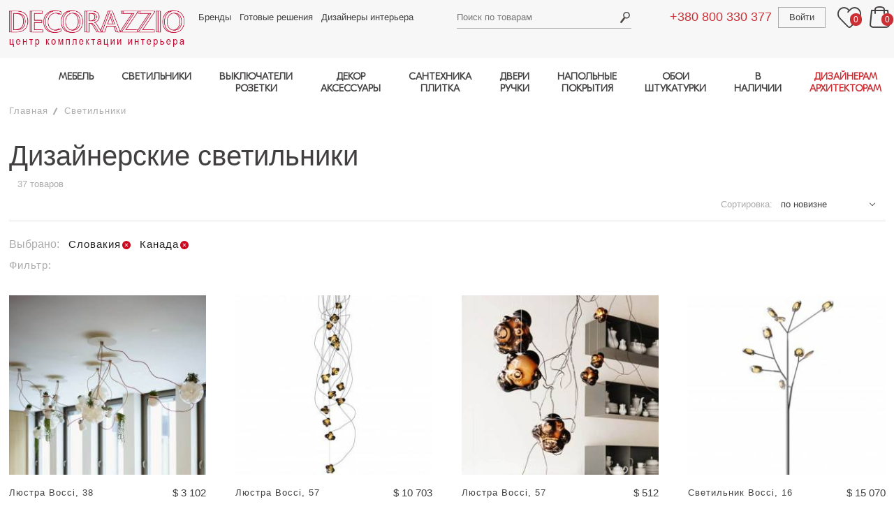

--- FILE ---
content_type: text/html; charset=utf-8
request_url: https://www.decorazzio.com/catalog/Y291bnRyeV9pZD0zNyUyQzc5JnR5cGU9MQ==
body_size: 15532
content:
<!DOCTYPE html>
<html lang="ru">
<head>

	<meta charset="utf-8">
	<meta name="viewport" content="width=device-width, initial-scale=1.0">
	
	<base  href="https://www.decorazzio.com">
	
				<title>Дизайнерские светильники - купить премиальные светильники | DECORAZZIO.com</title>
		<meta property="og:title" content="Дизайнерские светильники - купить премиальные светильники | DECORAZZIO.com">
		<meta name="description" property="og:description" content="Дизайнерские светильники - центр комплектации интерьера Decorazzio - купить премиальные светильники ✔️ Доставка за 14 дней с фабрики ✔️ Цены производителя  ✔️ Шоу-рум в Киеве">


	<meta property="og:type" content="website">

	<meta property="og:url" content="https://www.decorazzio.com/catalog/Y291bnRyeV9pZD0zNyUyQzc5JnR5cGU9MQ==">

	<meta property="og:image" content="https://www.decorazzio.com/img/logo.gif">

	<meta name="robots" content="noindex, nofollow">
	
	<link media="all" rel="stylesheet" type="text/css" href="/css/main.css?version=095">

	<link rel="preload" href="/fonts/ubuntu_cyrillic_font.css" as="style">
	<script src="/js/lazysizes.min.js" async></script>
	
		
		<script>
					</script>
	
	<script>
		document.cookie = "javascript=on";
		url_prefix = '';
	</script>
</head>

<body class="user_part_body ">

	<div id="wrapper" class="page-filters">
		<header id="header">
			<div class="wrap">
				<div class="container">
					<a href="/" class="logo">
						<img width="460" height="138" data-src="/images/logo-deco.png" src="/images/blank.gif" alt="decorazzio" class="lazyload">
											</a>
					<div class="frame">
						<div class="holder">
													<a href="tel:+380800330377" class="tel tablet-show ph-phone1">+380 800 330 377</a>
							<nav class="top-nav">
								<ul>
                                    <li><a href="/brands">Бренды</a></li>
									<li><a href="/projects">Готовые решения</a></li>
									<li><a href="/professionals">Дизайнеры интерьера</a></li>
								</ul>
							</nav>
							<div class="search-box">

									<a href="#" class="search-opener"><span class="icon-search_header"></span></a>
	<form action="/katalog/" method="get" id="search">
		<input type="text" id="searchTerm" name="searchTerm" placeholder="Поиск по товарам" value="">
		<input type="submit" value="Search">
	</form>
								
							</div>
							<div class="user-area">
								<a href="tel:+380800330377" class="tel tablet-hide ph-phone1">+380 800 330 377</a>
								<div class="user-box">
									
	<a href="/auth/signin" class="user-login">Войти</a>
	
								</div>
								<a href="#" class="wishlists">
									<span class="icon-header_favorite"></span>
									<span class="counter header-favorites-counter">0</span>
								</a>
								<div class="basket-box">
									<a href="#" class="basket-opener"><span class="icon-header_bag"></span> <span class="counter header-basket-counter">0</span></a>
									<div id="header-basket-items">
																			</div>
								</div>
							</div>
						</div>
						<a href="#" class="sticky-nav-opener icon-header_burger"></a>
						<div class="navigation">
							<a href="#" class="sticky-nav-opener icon-close_burfger"></a>
							<a href="#" class="link-catalog back"><span class="icon-arrow_bigbtn_red"></span> Назад</a>

							<nav class="menu">
    <a class="link-catalog has-menu" href="#">Каталог</a>
    <ul class="main-menu">
        <li>
            <a class="has-menu" href="/katalog/mebel">МЕБЕЛЬ</a>
            <div class="menu-drop">
                <nav>
                    <ul class="main-sub">
                        <li class="categories">
                            <ul>
                                <li><a href="/katalog/mebel-komplekt-v-kuhnyu">Кухня</a></li>
                                <li><a href="/katalog/mebel-mesto-primeneniya-stolovaya">Столовая</a></li>
                                <li><a href="/katalog/mebel-mesto-primeneniya-gostinaya">Гостиная</a></li>
                                <li><a href="/katalog/mebel-mesto-primeneniya-spalnya">Спальня</a></li>
                                <li><a href="/katalog/mebel-mesto-primeneniya-prihojaya">Прихожая</a></li>
                                <li><a href="/katalog/mebel-mesto-primeneniya-kabinet">Кабинет, домашний офис</a></li>
                                <li><a href="/katalog/mebel-mesto-primeneniya-vannaya">Ванная</a></li>
                                <li><a href="/katalog/mebel-mesto-primeneniya-garderob">Гардеробная</a></li>
                                <li><a href="/katalog/mebel-mesto-primeneniya-detskaya">Детская</a></li>
                                <li><a href="/katalog/mebel-mesto-primeneniya-ulica-park-sad">Мебель для улицы,террасы, сада</a></li>
                                <li><a href="/katalog/mebel-mesto-primeneniya-restoran-kafe-bar">Мебель для кафе, ресторана</a></li>
                                <li><a href="/katalog/mebel-mesto-primeneniya-otel-gostinica">Мебель для отеля</a></li>
                                <li><a href="/katalog/mebel-mesto-primeneniya-ofis">Мебель для офиса</a></li>
                            </ul>
                        </li>
                       <li>
                                <b>Столы</b>
                            <ul>
                                <li><a href="/katalog/mebel-obedennyy-stol">Обеденные столы</a></li>
                                <li><a href="/katalog/mebel-kofeynyy-stolik">Кофейные, журнальные столики</a></li>
                                <li><a href="/katalog/mebel-tualetnyy-stolik">Туалетные столики</a></li>
                                <li><a href="/katalog/mebel-pristavnoy-stolik">Приставные столики</a></li>
                                <li><a href="/katalog/mebel-konsolnyy-stol">Консольные столы</a></li>
                                <li><a href="/katalog/mebel-servirovochnyy-stolik">Сервировочные столики, тележки</a></li>
                                <li><a href="#"></a></li>
                                <li><a href="/katalog/mebel-pismennyy-stol">Письменные столы</a></li>
                                <li><a href="#"></a></li>
                                <li><a href="/katalog/mebel-stoly-mesto-primeneniya-restoran-kafe-bar">Столы для ресторанов, кафе, баров</a></li>
                                <li><a href="/katalog/mebel-stoly-mesto-primeneniya-ulica-park-sad">Столы для улицы, террасы, сада</a></li>
                                <li><a href="#"></a></li>
                            </ul>
                        </li>
                        <li>
                                <b>Стулья, табуреты, скамейки</b>
                            <ul>
                                <li><a href="/katalog/mebel-stul-bez-podlokotnikov">Стулья</a></li>
                                <li><a href="/katalog/mebel-stul-s-podlokotnikami">Кресла для стола</a></li>
                                <li><a href="/katalog/mebel-barnyy-stul">Барные стулья</a></li>
                                <li><a href="/katalog/mebel-taburet">Табуреты</a></li>
                                <li><a href="/katalog/mebel-banketka">Скамейки, лавки</a></li>
                                <li><a href="/katalog/mebel-ofisnoe-kreslo">Офисные кресла</a></li>
                                <li><a href="/katalog/mebel-stulya-taburety-skameyki-mesto-primeneniya-restoran-kafe-bar">Кресла для ресторанов, кафе, баров</a></li>
                                <li><a href="#"></a></li>
                            </ul>
                        </li>
                        <li>
                                <b>Кровати</b>
                            <ul>
                                <li><a href="/katalog/mebel-krovat">Кровати двуспальные</a></li>
                                <li><a href="/katalog/mebel-krovat-kruglaya">Круглые кровати</a></li>
                                <li><a href="/katalog/mebel-krovat-s-baldahinom">Кровати с балдахином</a></li>                                                       <li><a href="/katalog/mebel-krovat">Кровати односпальные</a></li>
                                <li><a href="/katalog/mebel-kolybel">Колыбели</a></li>
							    <li><a href="/katalog/mebel-krovat-mesto-primeneniya-otel-gostinica">Кровати для отелей</a></li>
                                <li><a href="/katalog/mebel-izgolove">Изголовья для кроватей</a></li>                            
                                <li><a href="/katalog/mebel-matras">Матрасы</a></li>
                                <li><a href="#"></a></li>
                            </ul>
                        </li>                            
                        <li>
                               <b>Мягкая мебель</b>
                            <ul>
                                <li><a href="/katalog/mebel-divan">Диваны</a></li>
                                <li><a href="/katalog/mebel-modulnyy-divan">Модульные диваны</a></li>
                                <li><a href="/katalog/mebel-divan">Диваны-кровати</a></li>
                                <li><a href="/katalog/mebel-kreslo">Кресла</a></li>
                                <li><a href="/katalog/mebel-podvesnoe-kreslo">Подвесные кресла</a></li>
                                <li><a href="/katalog/mebel-puf">Пуфы</a></li>
                                <li><a href="/katalog/mebel-banketka">Банкетки</a></li>
                                <li><a href="/katalog/mebel-kushetka">Кушетки</a></li>
                                <li><a href="/katalog/mebel-ottomanka">Оттоманки</a></li>
                                <li><a href="/katalog/mebel-shezlong">Шезлонги</a></li>
                                <li><a href="/katalog/mebel-beskarkasnoe-kreslo">Бескаркасные кресла</a></li>
                                <li><a href="/katalog/mebel-kreslo-kachalka">Кресла-качалки</a></li>
                                <li><a href="/katalog/mebel-myagkaya-mebel-mesto-primeneniya-ulica-park-sad">Мягкая мебель для улицы</a></li>
                                <li><a href="#"></a></li>
                            </ul>
                        </li>                       
                        <li>
                                <b>Шкафы, комоды, полки</b>
                            <ul>
                                <li><a href="/katalog/mebel-komod">Комоды</a></li>
                                <li><a href="/katalog/mebel-tumba-prikrovatnaya">Тумбочки прикроватные</a></li>
                                <li><a href="/katalog/mebel-tv-audio-stoyka">ТВ-аудио стойки</a></li>
                                <li><a href="/katalog/mebel-modulnaya-sistema">Модульные системы хранения</a></li>
                                <li><a href="/katalog/mebel-shkaf-garderobnyy">Шкафы гардеробные</a></li>
                                <li><a href="/katalog/mebel-shkaf-knijnyy">Шкаф книжный</a></li>
                                <li><a href="/katalog/mebel-stellaj">Стеллажи</a></li>
                                <li><a href="/katalog/mebel-bar">Бары</a></li>
                                <li><a href="/katalog/mebel-bufet">Буфеты</a></li>
                                <li><a href="/katalog/mebel-vitrina">Витрины</a></li>
                                <li><a href="/katalog/mebel-sekreter">Секретеры</a></li>
                                <li><a href="/katalog/mebel-veshalka">Вешалки для одежды</a></li>
                                <li><a href="/katalog/mebel-prihojaya">Прихожие</a></li>
                                <li><a href="/katalog/mebel-tumba-obuvnaya">Тумбы для обуви</a></li>
                            </ul>
                        </li>
                    </ul>
                </nav>
            </div>
        </li>
        <li>
            <a class="has-menu" href="/katalog/svetilniki">СВЕТИЛЬНИКИ</a>
            <div class="menu-drop">
                <nav>
                    <ul class="main-sub">
                        <li>
                                <b>Потолочные</b>
                            <ul>
                                <li><a href="/katalog/svetilniki-podvesnoy-potolochnyy-razmeshchenie-v-pomeshchenii">Подвесы, люстры</a></li>
                                <li><a href="/katalog/svetilniki-nakladnoy-potolochnyy-razmeshchenie-v-pomeshchenii">Потолочники</a></li>
                                <li><a href="/katalog/svetilniki-vreznoy-potolochnyy-razmeshchenie-v-pomeshchenii">Врезные в потолок</a></li>
                            </ul>
                        </li>
                        <li>
                                <b>Напольные</b>
                            <ul>
                                <li><a href="/katalog/svetilniki-bez-montaja-napolnyy-razmeshchenie-v-pomeshchenii">Торшеры</a></li>
                                <li><a href="/katalog/svetilniki-vreznoy-napolnyy-razmeshchenie-v-pomeshchenii">Врезные в пол</a></li>
                            </ul>
                        </li>
                        <li>
                                <b>Настенные</b>
                            <ul>
                                <li><a href="/katalog/svetilniki-nakladnoy-nastennyy-razmeshchenie-v-pomeshchenii">Накладные (бра)</a></li>
                                <li><a href="/katalog/svetilniki-vreznoy-nastennyy-razmeshchenie-v-pomeshchenii">Врезные в стену</a></li>
                            </ul>
                        </li>
                        <li>
                                <b>Настольные лампы</b>
                            <ul>
                                <li><a href="/catalog/dHlwZT0xJmxpZ2h0X3N1cmZhY2VfaWQ9NCZ1c2VfaWQ9MTk1LDE5NywxNjc%3D">Для чтения, работы</a></li>
                                <li><a href="/katalog/svetilniki-poverhnost-nastolnyy">Общее освещение</a></li>
                            </ul>                            
                        </li>
                        <li class="categories categories2">
                            <ul>
                                <li><a href="/katalog/svetilniki-mesto-primeneniya-vannaya"> 	<b>Светильники для ванной</b>	</a></li>
                                <li><a href="/katalog/svetilniki-razmeshchenie-na-ulice"> 		<b>Уличные и влагозащищенные</b></a></li>
                                <li><a href="/katalog/svetilniki-montaj-shinnaya-sistema"> 		<b>Шинные системы</b>			</a></li>
                                <li><a href="/katalog/svetilniki-montaj-profilnaya-sistema"> 	<b>Профильные системы</b>		</a></li>
                            </ul>
                        </li>
                    </ul>
                </nav>
            </div>
        </li>
        <li class="tablet-hide">
            <a class="has-menu" href="/katalog/rozetki-i-vyklyuchateli">ВЫКЛЮЧАТЕЛИ<br>РОЗЕТКИ</a>
            <div class="menu-drop">
                <nav>
                    <ul class="main-sub">
                        <li>
                            <a href="/katalog/rozetki-i-vyklyuchateli-vyklyuchateli">
                                <b>Выключатели</b>
                            </a>
                        </li>
                        <li>
                            <a href="/katalog/rozetki-i-vyklyuchateli-rozetki">
                                <b>Розетки</b>
                            </a>
                            <ul>                                
                            </ul>
                        </li>
                    </ul>
                </nav>
            </div>
        </li>     
        <li class="tablet-hide">
            <a class="has-menu" href="/katalog/dekor">ДЕКОР<br>АКСЕССУАРЫ</a>
            <div class="menu-drop">
                <nav>
                    <ul class="main-sub">
                        <li>
                            <ul>
                                <li><a href="/katalog/dekor-zerkala"> <b>Зеркала</b></a></li>
                                <li><a href="/katalog/dekor-kartiny"> <b>Картины</b></a></li>
                                <li><a href="/katalog/dekor-vazy"> <b>Вазы</b></a></li>
                            </ul>
                        </li>
                        <li>
                            <ul>
                                <li><a href="/katalog/dekor-chasy"> <b>Часы</b></a></li>
                                <li><a href="/katalog/dekor-kovry"> <b>Ковры</b></a></li>
                                <li><a href="/katalog/dekor-ramki"> <b>Рамки</b></a></li>
                            </ul>
                        </li>                    
                        <li>
                            <ul>
                                <li><a href="/katalog/dekor-skulptury-statuetki"> <b>Cтатуэтки, скульптуры</b></a></li>
                                <li><a href="/katalog/dekor-podushki-pledy-odeyala"> <b>Пледы, одеяла, подушки</b></a></li>
                            </ul>
                        </li>
                        <li>
                            <ul>
                                <li><a href="/katalog/dekor-kaminy"> <b>Камины</b></a></li>
                                <li><a href="/katalog/dekor-podsvechniki"> <b>Подсвечники</b></a></li>
                                <li><a href="/katalog/dekor-raznoe"> <b>Разное</b></a></li>
                            </ul>
                        </li>
                        <li>
                            <ul>
                                <li><a href="/katalog/dekor-posuda"> <b>Посуда</b></a></li>
                            </ul>
                        </li>
                    </ul>
                </nav>
            </div>
        </li>
        <li class="tablet-hide">
            <a class="has-menu" href="/katalog/santehnika-i-plitka">САНТЕХНИКА<br>ПЛИТКА</a>
            <div class="menu-drop">
                <nav>
                    <ul class="main-sub">
                        <li>
                            <ul>
                                <li><a href="/katalog/santehnika-i-plitka-plitka">Плитка</a></li>
                                <li><a href="/katalog/santehnika-i-plitka-smesiteli">Смесители</a>
                                <li><a href="/katalog/santehnika-i-plitka-rakoviny">Раковины</a></li>
                                <li><a href="/katalog/santehnika-i-plitka-unitazy">Унитазы</a></li>
                                <li><a href="/katalog/santehnika-i-plitka-vanny-i-basseyny">Ванны и бассейны</a></li>
                            </ul>
                        </li>
                        <li>
                            <ul>
                                <li><a href="/katalog/santehnika-i-plitka-dushevye-kabiny">Душевые кабины</a></li>
                                <li><a href="/katalog/santehnika-i-plitka-polotencesushiteli">Полотенцесушители</a></li>
                                <li><a href="/katalog/santehnika-i-plitka-radiatory">Радиаторы</a></li>
                                <li><a href="/katalog/santehnika-i-plitka-pissuary">Писсуары</a></li>
                                <li><a href="/katalog/santehnika-i-plitka-aksessuary">Аксессуары</a></li>
                            </ul>
                        </li>
                    </ul>
                </nav>
            </div>
        </li>
        <li class="tablet-hide">
            <a class="has-menu" href="/katalog/dveri-i-ruchki">ДВЕРИ<br>РУЧКИ</a>
            <div class="menu-drop cards">
                <nav>
                    <ul class="main-sub">
                        <li>
                            <ul>
                                <li><a href="/katalog/dveri-i-ruchki-dveri" class="b">Двери</a></li>
                                <li><a href="/katalog/dveri-i-ruchki-dvernye-ruchki" class="b">Ручки</a></li>
                            </ul>
                        </li>
                    </ul>
                </nav>
            </div>
        </li>
        		
        <li class="tablet-show other-items-tablet">
            <a href="#" class="has-menu">ДРУГИЕ ТОВАРЫ</a>
            <ul class="tablet-show-sublist menu-drop">
                <li class="tablet-hide"><a href="/katalog/rozetki-i-vyklyuchateli">Выключатели и Розетки</a></li>
                <li class="tablet-hide"><a href="/katalog/dekor">Декор и Аксессуары</a></li>
                <li class="tablet-hide"><a href="/katalog/santehnika-i-plitka">Сантехника и Плитка</a></li>
                <li class="tablet-hide"><a href="/katalog/dveri-i-ruchki">Двери и Ручки</a></li>
				<li class="tablet-hide"><a href="/katalog/napolnye-pokrytiya">Напольные покрытия</a></li>
                <li class="tablet-hide"><a href="/katalog/oboi-i-shtukaturki">Обои и Штукатурки</a></li>
                                            </ul>
        </li>
        <li class="tablet-hide">
            <a class="has-menu" href="/katalog/napolnye-pokrytiya">НАПОЛЬНЫЕ<br>ПОКРЫТИЯ</a>
            <div class="menu-drop cards">
                <nav>
                    <ul class="main-sub">
                        <li>
                            <ul>
                                <li><a href="/katalog/napolnye-pokrytiya-parketnaya-doska"><b>Паркетная доска</b></a></li>
                                <li><a href="/katalog/napolnye-pokrytiya-parket"><b>Паркет</b></a></li>
                            </ul>
                        </li>
                    </ul>
                </nav>
            </div>
        </li>
        <li class="tablet-hide">
            <a class="has-menu" href="/katalog/oboi-i-shtukaturki">ОБОИ<br>ШТУКАТУРКИ</a>
            <div class="menu-drop">
                <nav>
                    <ul class="main-sub">
                        <li>
                            <span class="a"><b>Обои: материал</b></span>
                            <ul>
                                <li><a href="/katalog/oboi-material-bumaga">Бумажные</a></li>
                                <li><a href="/katalog/oboi-material-vinil">Виниловые</a></li>
                                <li><a href="/katalog/oboi-material-tekstil">Текстильные</a></li>
                                <li><a href="/katalog/oboi-material-flizelin">Флизелиновые</a></li>
                            </ul>
                        </li>
                        <li>
                            <span class="a"><b>Обои: тема</b></span>
                            <ul>
                                <li><a href="/katalog/oboi-tema-odnotonnye">Однотонные</a></li>
                                <li><a href="/katalog/oboi-tema-geometriya">Геометрия</a></li>
                                <li><a href="/katalog/oboi-tema-kletka">Клетка</a></li>
                                <li><a href="/katalog/oboi-tema-polosy">Полосы</a></li>
                                <li><a href="/katalog/oboi-tema-ornament">Орнаменты</a></li>
                                <li><a href="/katalog/oboi-i-shtukaturki-tema-floristika">Флористика</a></li>
                            </ul>
                        </li>
                        <li>
                            <span class="a"><b>&nbsp;</b></span>
                            <ul>
                                <li><a href="/katalog/oboi-tema-damask">Дамаск</a></li>
                                <li><a href="/katalog/oboi-tema-syujety">Сюжеты</a></li>
                                <li>
                                    <a href="/katalog/oboi-tema-imitaciya-kamnya-imitaciya-holsta-imitaciya-dereva-imitaciya-plitki">Имитация</a>
                                </li>
                                <li><a href="/katalog/oboi-tema-abstrakciya">Абстракция</a></li>
                                <li><a href="/katalog/oboi-tema-fotooboi">Фотообои</a></li>
                            </ul>
                        </li>
                        <li>
                            <a href="/katalog/oboi-shtukaturka">
                                <b>Штукатурки</b>
                            </a>
                            <ul>
                                <li><a href="/katalog/oboi-i-shtukaturki-material-vodnaya-osnova">Водная основа</a></li>
                                <li><a href="/katalog/oboi-i-shtukaturki-material-epoksidnaya-smola">Эпоксидная
                                        смола</a></li>
                            </ul>
                        </li>
					</ul>
                </nav>
            </div>
        </li>
        <li>
            <a class="has-menu">В НАЛИЧИИ</a>
            <div class="menu-drop">
                <nav>
                    <ul class="main-sub">
                        <li>
                            <ul>
                                <li><a href="/katalog/mebel-v-nalichii"> <b>МЕБЕЛЬ</b></a></li>
                            </ul>
                        </li>
                        <li>
                            <ul>
                                <li><a href="/katalog/svetilniki-v-nalichii"> <b>СВЕТИЛЬНИКИ</b></a></li>
                            </ul>
                        </li>                    
                        <li>
                            <ul>
                                <li><a href="/katalog/dekor-v-nalichii"> <b>ДЕКОР</b></a></li>
                            </ul>
                        </li>
                    </ul>
                </nav>
            </div>
        </li>
        <li>
            <a class="has-menu highlighted" href="/professionals">ДИЗАЙНЕРАМ<br>АРХИТЕКТОРАМ</a>
            <div class="menu-drop">
                <nav>
                    <ul class="main-sub">
                        <li><a href="/katalog/3d-model-est-3d-model"><b>3Д модели</b></a>
                            <ul>
                                <li><a href="/katalog/mebel-3d-model-est-3d-model">Мебель</a></li>
                                <li><a href="/katalog/svetilniki-3d-model-est-3d-model">Светильники</a></li>
                                <li><a href="/katalog/rozetki-i-vyklyuchateli-3d-model-est-3d-model">Выключатели</a></li>
                                <li><a href="/katalog/dekor-3d-model-est-3d-model">Предметы декора</a></li>
                                <li><a href="/katalog/santehnika-i-plitka-3d-model-est-3d-model">Сантехника</a></li>
                                <li><a href="/katalog/dveri-i-ruchki-3d-model-est-3d-model">Двери и ручки</a></li>
                                <li><a href="/katalog/napolnye-pokrytiya-3d-model-est-3d-model">Отделка пола</a></li>
                                <li><a href="/katalog/oboi-i-shtukaturki-3d-model-est-3d-model">Отделка стен</a></li>
                            </ul>
                        </li>
                        <li><a class="tel" href="/page/partnerksaya-programma-dlya-dizainerov"><b>Партнерская программа</b></a></li>
                        <li><a class="tel" href="/profile"><b>Разместить свой проект на сайте</b></a></li>
                        <li>
							<a><b>Связаться с менеджером</b></a>
							<a href="tel:+380637603240" style="margin-right: 5%"><img src="/images/phone.png" style="width: 30px" alt="телефон"></a>
<a href="mailto:sales@decorazzio.com" style="margin-right: 5%"><img src="/images/email.png" style="width: 30px" alt="email"></a>
<a href="tg://resolve?domain=DEcorazzioKyiv" style="margin-right: 5%"><img src="/images/icons/telegram-64x64.png" style="width: 30px" alt="telegram"></a>
<a href="whatsapp://send?phone=380637603240" style="margin-right: 5%"><img src="/images/icons/whatsapp-64x64.png" style="width: 30px" alt="whatsapp"></a>
<a href="viber://chat?number=380637603240"><img src="/images/icons/viber-64x64.png" style="width: 30px" alt="viber"></a>                        </li>
                    </ul>
                </nav>
            </div>
        </li>
    </ul>
</nav>


							<nav class="sticky-menu">
								<ul>
									<li><a href="/projects">Готовые решения</a></li>
									<li><a href="/professionals">Дизайнеры</a></li>
									<li><a href="/page/delivery">Доставка</a></li>
									<li><a href="/page/service_garant">Гарантии</a></li>
									<li><a href="/page/about">О нас</a></li>
									<li><a href="/page/address">Контакты</a></li>
																		<li><a href="/news">Новости</a></li>
									<li><a href="/page/terms-of-use">Пользовательское соглашение</a></li>
									<li><a href="/page/confidential">Политика конфиденциальности</a></li>
								</ul>
							</nav>
							
							<nav class="tablet-menu">
								<ul>
																			<li><a href="#"><span class="icon-header_favorite"></span> Избранное <span class="counter header-favorites-counter">0</span></a></li>
										<li><a href="#"><span class="icon-header_bag"></span> Корзина <span class="counter header-basket-counter">0</span></a></li>
										<li class="btn-exit"><a href="/auth/signin">Войти</a></li>										
																	</ul>
							</nav>
						</div>
					</div>
				</div>
			</div>
		</header>
		<div id="main">
		
			
			
	<div id="catalogPage" class="container">
		<ul class="breadcrumbs"  id="breadcrumbs">
					<li><a href="/">Главная</a></li>
		
				<li><a href="https://www.decorazzio.com/katalog/svetilniki">Светильники</a></li>
		
		  
	  		  
		    
		  
		  
	  	  
	  
	  <!-- ### JS DELIMITER ### -->

<script type="application/ld+json">
{
	"@context": "https://schema.org/", 
	"@type": "BreadcrumbList", 
	"itemListElement": [
						{
			"@type": "ListItem", 
			"position": 1,
			"name": "Главная",
			"item": "https://www.decorazzio.com"  
		},		{
			"@type": "ListItem", 
			"position": 2,
			"name": "Светильники",
			"item": "https://www.decorazzio.com/katalog/svetilniki"  
		}	]
}
</script>

		</ul>
		<div class="product-list">
		
						
			<?//= $sCategoriesFacetHTML; ?>
			
			<div class="content">
				<div class="product-list-frame">
					<h1 id="seoh1">Дизайнерские светильники</h1>
					<span class="result" id="items_found">37&nbsp;товаров</span>
					
									
					<div class="sort" id="sorting">
							Сортировка:
	<select class="sort-select" id="sort_by_select">
					<option value="popularity" >по пулярности</option>
					<option value="novelty" selected>по новизне</option>
					<option value="price_asc" >по наименьшей цене</option>
					<option value="price_desc" >по наибольшей цене</option>
			</select>
					</div>
				</div>
				
				<div class="filters">
					<ul class="selected-filters" id="selected_filters">
						<li>Выбрано:</li>            <li><strong>Словакия</strong><a href="#" title="Удалить" onclick="return remove_filter(this, 'country_id', 37);"></a></li>
            <li><strong>Канада</strong><a href="#" title="Удалить" onclick="return remove_filter(this, 'country_id', 79);"></a></li>
    					</ul>
				</div>
				
				<div class="filters mobile-right" id="additional_filters">
						<div class="filter">
		<strong class="filters-title">Фильтр<em>:</em></strong>
	</div>
	<div class="filters-holder js-slide-hidden" style="display:none">
				<div class="filter">
			<a href="#" class="opener"><span>Монтаж</span></a>
			<div class="drop">
				<form action="#" class="filter-style-search">
					<div class="content">
						<div class="filter-list">
														<div class="parent_facet_wrapper">
									<label>
										<input type="checkbox" value="16" name="light_montage_id" ><a href="/catalog/Y291bnRyeV9pZD0zNyw3OSZ0eXBlPTEmbGlnaHRfbW9udGFnZV9pZD0xNg==">без монтажа&nbsp;<span>[1]</span></a>
									</label>
								</div>
																					<div class="parent_facet_wrapper">
									<label>
										<input type="checkbox" value="512" name="light_montage_id" ><a href="/catalog/Y291bnRyeV9pZD0zNyw3OSZ0eXBlPTEmbGlnaHRfbW9udGFnZV9pZD01MTI=">врезной&nbsp;<span>[6]</span></a>
									</label>
								</div>
																					<div class="parent_facet_wrapper">
									<label>
										<input type="checkbox" value="2" name="light_montage_id" ><a href="/catalog/Y291bnRyeV9pZD0zNyw3OSZ0eXBlPTEmbGlnaHRfbW9udGFnZV9pZD0y">накладной&nbsp;<span>[11]</span></a>
									</label>
								</div>
																					<div class="parent_facet_wrapper">
									<label>
										<input type="checkbox" value="1" name="light_montage_id" ><a href="/catalog/Y291bnRyeV9pZD0zNyw3OSZ0eXBlPTEmbGlnaHRfbW9udGFnZV9pZD0x">подвесной&nbsp;<span>[19]</span></a>
									</label>
								</div>
																			</div>
					</div>
				</form>
			</div>
		</div>
				<div class="filter">
			<a href="#" class="opener"><span>Размещение</span></a>
			<div class="drop">
				<form action="#" class="filter-style-search">
					<div class="content">
						<div class="filter-list">
														<div class="parent_facet_wrapper">
									<label>
										<input type="checkbox" value="1" name="placement_id" ><a href="/catalog/Y291bnRyeV9pZD0zNyw3OSZ0eXBlPTEmcGxhY2VtZW50X2lkPTE=">в помещении&nbsp;<span>[26]</span></a>
									</label>
								</div>
																			</div>
					</div>
				</form>
			</div>
		</div>
				<div class="filter">
			<a href="#" class="opener"><span>Бренд</span></a>
			<div class="drop">
				<form action="#" class="filter-style-search">
					<div class="content">
						<div class="filter-list">
														<div class="parent_facet_wrapper">
									<label>
										<input type="checkbox" value="2698" name="brand_id" ><a href="/catalog/Y291bnRyeV9pZD0zNyw3OSZ0eXBlPTEmYnJhbmRfaWQ9MjY5OA==">Bocci&nbsp;<span>[26]</span></a>
									</label>
								</div>
																					<div class="parent_facet_wrapper">
									<label>
										<input type="checkbox" value="1637" name="brand_id" ><a href="/catalog/Y291bnRyeV9pZD0zNyw3OSZ0eXBlPTEmYnJhbmRfaWQ9MTYzNw==">Oms&nbsp;<span>[11]</span></a>
									</label>
								</div>
																			</div>
					</div>
				</form>
			</div>
		</div>
				<div class="filter">
			<a href="#" class="opener"><span>Стиль</span></a>
			<div class="drop">
				<form action="#" class="filter-style-search">
					<div class="content">
						<div class="filter-list">
														<div class="parent_facet_wrapper">
									<label>
										<input type="checkbox" value="125" name="style_id" ><a href="/catalog/Y291bnRyeV9pZD0zNyw3OSZ0eXBlPTEmc3R5bGVfaWQ9MTI1">современный&nbsp;<span>[37]</span></a>
									</label>
								</div>
																			</div>
					</div>
				</form>
			</div>
		</div>
				<div class="filter">
			<a href="#" class="opener"><span>Цвет</span></a>
			<div class="drop">
				<form action="#" class="filter-style-search">
					<div class="content">
						<div class="filter-list">
														<div class="parent_facet_wrapper">
									<label>
										<input type="checkbox" value="11" name="color_group_id" ><a href="/catalog/Y291bnRyeV9pZD0zNyw3OSZ0eXBlPTEmY29sb3JfZ3JvdXBfaWQ9MTE=">белый&nbsp;<span>[13]</span></a>
									</label>
								</div>
																					<div class="parent_facet_wrapper">
									<label>
										<input type="checkbox" value="31" name="color_group_id" ><a href="/catalog/Y291bnRyeV9pZD0zNyw3OSZ0eXBlPTEmY29sb3JfZ3JvdXBfaWQ9MzE=">желтый&nbsp;<span>[2]</span></a>
									</label>
								</div>
																					<div class="parent_facet_wrapper">
									<label>
										<input type="checkbox" value="21" name="color_group_id" ><a href="/catalog/Y291bnRyeV9pZD0zNyw3OSZ0eXBlPTEmY29sb3JfZ3JvdXBfaWQ9MjE=">зеленый&nbsp;<span>[2]</span></a>
									</label>
								</div>
																					<div class="parent_facet_wrapper">
									<label>
										<input type="checkbox" value="25" name="color_group_id" ><a href="/catalog/Y291bnRyeV9pZD0zNyw3OSZ0eXBlPTEmY29sb3JfZ3JvdXBfaWQ9MjU=">коричневый&nbsp;<span>[3]</span></a>
									</label>
								</div>
																					<div class="parent_facet_wrapper">
									<label>
										<input type="checkbox" value="29" name="color_group_id" ><a href="/catalog/Y291bnRyeV9pZD0zNyw3OSZ0eXBlPTEmY29sb3JfZ3JvdXBfaWQ9Mjk=">медь-бронза-латунь&nbsp;<span>[2]</span></a>
									</label>
								</div>
																					<div class="parent_facet_wrapper">
									<label>
										<input type="checkbox" value="7" name="color_group_id" ><a href="/catalog/Y291bnRyeV9pZD0zNyw3OSZ0eXBlPTEmY29sb3JfZ3JvdXBfaWQ9Nw==">многоцветный&nbsp;<span>[3]</span></a>
									</label>
								</div>
																					<div class="parent_facet_wrapper">
									<label>
										<input type="checkbox" value="5" name="color_group_id" ><a href="/catalog/Y291bnRyeV9pZD0zNyw3OSZ0eXBlPTEmY29sb3JfZ3JvdXBfaWQ9NQ==">прозрачный&nbsp;<span>[14]</span></a>
									</label>
								</div>
																					<div class="parent_facet_wrapper">
									<label>
										<input type="checkbox" value="41" name="color_group_id" ><a href="/catalog/Y291bnRyeV9pZD0zNyw3OSZ0eXBlPTEmY29sb3JfZ3JvdXBfaWQ9NDE=">серый&nbsp;<span>[5]</span></a>
									</label>
								</div>
																					<div class="parent_facet_wrapper">
									<label>
										<input type="checkbox" value="15" name="color_group_id" ><a href="/catalog/Y291bnRyeV9pZD0zNyw3OSZ0eXBlPTEmY29sb3JfZ3JvdXBfaWQ9MTU=">синий&nbsp;<span>[1]</span></a>
									</label>
								</div>
																					<div class="parent_facet_wrapper">
									<label>
										<input type="checkbox" value="27" name="color_group_id" ><a href="/catalog/Y291bnRyeV9pZD0zNyw3OSZ0eXBlPTEmY29sb3JfZ3JvdXBfaWQ9Mjc=">стальной&nbsp;<span>[3]</span></a>
									</label>
								</div>
																					<div class="parent_facet_wrapper">
									<label>
										<input type="checkbox" value="19" name="color_group_id" ><a href="/catalog/Y291bnRyeV9pZD0zNyw3OSZ0eXBlPTEmY29sb3JfZ3JvdXBfaWQ9MTk=">черный&nbsp;<span>[4]</span></a>
									</label>
								</div>
																			</div>
					</div>
				</form>
			</div>
		</div>
				<div class="filter">
			<a href="#" class="opener"><span>Материал</span></a>
			<div class="drop">
				<form action="#" class="filter-style-search">
					<div class="content">
						<div class="filter-list">
														<div class="parent_facet_wrapper">
									<label>
										<input type="checkbox" value="3" name="material_group_id" ><a href="/catalog/Y291bnRyeV9pZD0zNyw3OSZ0eXBlPTEmbWF0ZXJpYWxfZ3JvdXBfaWQ9Mw==">керамика&nbsp;<span>[2]</span></a>
									</label>
								</div>
																					<div class="parent_facet_wrapper">
									<label>
										<input type="checkbox" value="1" name="material_group_id" ><a href="/catalog/Y291bnRyeV9pZD0zNyw3OSZ0eXBlPTEmbWF0ZXJpYWxfZ3JvdXBfaWQ9MQ==">металл&nbsp;<span>[18]</span></a>
									</label>
								</div>
																					<div class="parent_facet_wrapper">
									<label>
										<input type="checkbox" value="5" name="material_group_id" ><a href="/catalog/Y291bnRyeV9pZD0zNyw3OSZ0eXBlPTEmbWF0ZXJpYWxfZ3JvdXBfaWQ9NQ==">стекло&nbsp;<span>[25]</span></a>
									</label>
								</div>
																					<div class="parent_facet_wrapper">
									<label>
										<input type="checkbox" value="335" name="material_group_id" ><a href="/catalog/Y291bnRyeV9pZD0zNyw3OSZ0eXBlPTEmbWF0ZXJpYWxfZ3JvdXBfaWQ9MzM1">текстиль&nbsp;<span>[3]</span></a>
									</label>
								</div>
																			</div>
					</div>
				</form>
			</div>
		</div>
				<div class="filter">
			<a href="#" class="opener"><span>Место применения</span></a>
			<div class="drop">
				<form action="#" class="filter-style-search">
					<div class="content">
						<div class="filter-list">
														<div class="parent_facet_wrapper">
									<label>
										<input type="checkbox" value="181" name="use_id" ><a href="/catalog/Y291bnRyeV9pZD0zNyw3OSZ0eXBlPTEmdXNlX2lkPTE4MQ==">гостиная&nbsp;<span>[13]</span></a>
									</label>
								</div>
																					<div class="parent_facet_wrapper">
									<label>
										<input type="checkbox" value="173" name="use_id" ><a href="/catalog/Y291bnRyeV9pZD0zNyw3OSZ0eXBlPTEmdXNlX2lkPTE3Mw==">декоративный свет&nbsp;<span>[26]</span></a>
									</label>
								</div>
																					<div class="parent_facet_wrapper">
									<label>
										<input type="checkbox" value="197" name="use_id" ><a href="/catalog/Y291bnRyeV9pZD0zNyw3OSZ0eXBlPTEmdXNlX2lkPTE5Nw==">кабинет&nbsp;<span>[3]</span></a>
									</label>
								</div>
																					<div class="parent_facet_wrapper">
									<label>
										<input type="checkbox" value="6187" name="use_id" ><a href="/catalog/Y291bnRyeV9pZD0zNyw3OSZ0eXBlPTEmdXNlX2lkPTYxODc=">квартира, дом, коттедж&nbsp;<span>[29]</span></a>
									</label>
								</div>
																					<div class="parent_facet_wrapper">
									<label>
										<input type="checkbox" value="5261" name="use_id" ><a href="/catalog/Y291bnRyeV9pZD0zNyw3OSZ0eXBlPTEmdXNlX2lkPTUyNjE=">конференц-зал&nbsp;<span>[10]</span></a>
									</label>
								</div>
																					<div class="parent_facet_wrapper">
									<label>
										<input type="checkbox" value="6122" name="use_id" ><a href="/catalog/Y291bnRyeV9pZD0zNyw3OSZ0eXBlPTEmdXNlX2lkPTYxMjI=">кухня&nbsp;<span>[13]</span></a>
									</label>
								</div>
																					<div class="parent_facet_wrapper">
									<label>
										<input type="checkbox" value="7275" name="use_id" ><a href="/catalog/Y291bnRyeV9pZD0zNyw3OSZ0eXBlPTEmdXNlX2lkPTcyNzU=">магазин, бутик&nbsp;<span>[10]</span></a>
									</label>
								</div>
																					<div class="parent_facet_wrapper">
									<label>
										<input type="checkbox" value="6183" name="use_id" ><a href="/catalog/Y291bnRyeV9pZD0zNyw3OSZ0eXBlPTEmdXNlX2lkPTYxODM=">отель, гостиница&nbsp;<span>[28]</span></a>
									</label>
								</div>
																					<div class="parent_facet_wrapper">
									<label>
										<input type="checkbox" value="167" name="use_id" ><a href="/catalog/Y291bnRyeV9pZD0zNyw3OSZ0eXBlPTEmdXNlX2lkPTE2Nw==">офис&nbsp;<span>[10]</span></a>
									</label>
								</div>
																					<div class="parent_facet_wrapper">
									<label>
										<input type="checkbox" value="179" name="use_id" ><a href="/catalog/Y291bnRyeV9pZD0zNyw3OSZ0eXBlPTEmdXNlX2lkPTE3OQ==">прихожая&nbsp;<span>[10]</span></a>
									</label>
								</div>
																					<div class="parent_facet_wrapper">
									<label>
										<input type="checkbox" value="6182" name="use_id" ><a href="/catalog/Y291bnRyeV9pZD0zNyw3OSZ0eXBlPTEmdXNlX2lkPTYxODI=">ресторан, кафе, бар&nbsp;<span>[25]</span></a>
									</label>
								</div>
																					<div class="parent_facet_wrapper">
									<label>
										<input type="checkbox" value="183" name="use_id" ><a href="/catalog/Y291bnRyeV9pZD0zNyw3OSZ0eXBlPTEmdXNlX2lkPTE4Mw==">спальня&nbsp;<span>[1]</span></a>
									</label>
								</div>
																					<div class="parent_facet_wrapper">
									<label>
										<input type="checkbox" value="187" name="use_id" ><a href="/catalog/Y291bnRyeV9pZD0zNyw3OSZ0eXBlPTEmdXNlX2lkPTE4Nw==">столовая&nbsp;<span>[10]</span></a>
									</label>
								</div>
																			</div>
					</div>
				</form>
			</div>
		</div>
				<div class="filter">
			<a href="#" class="opener"><span>3D Модель</span></a>
			<div class="drop">
				<form action="#" class="filter-style-search">
					<div class="content">
						<div class="filter-list">
														<div class="parent_facet_wrapper">
									<label>
										<input type="checkbox" value="0" name="has_3dmodel" ><a href="/catalog/Y291bnRyeV9pZD0zNyw3OSZ0eXBlPTEmaGFzXzNkbW9kZWw9MA==">Нет 3D модели&nbsp;<span>[37]</span></a>
									</label>
								</div>
																			</div>
					</div>
				</form>
			</div>
		</div>
				<div class="filter">
			<a href="#" class="opener"><span>Ценовой сегмент</span></a>
			<div class="drop">
				<form action="#" class="filter-style-search">
					<div class="content">
						<div class="filter-list">
														<div class="parent_facet_wrapper">
									<label>
										<input type="checkbox" value="1" name="price_level_id" ><a href="/catalog/Y291bnRyeV9pZD0zNyw3OSZ0eXBlPTEmcHJpY2VfbGV2ZWxfaWQ9MQ==">средний&nbsp;<span>[26]</span></a>
									</label>
								</div>
																					<div class="parent_facet_wrapper">
									<label>
										<input type="checkbox" value="2" name="price_level_id" ><a href="/catalog/Y291bnRyeV9pZD0zNyw3OSZ0eXBlPTEmcHJpY2VfbGV2ZWxfaWQ9Mg==">средний плюс&nbsp;<span>[11]</span></a>
									</label>
								</div>
																			</div>
					</div>
				</form>
			</div>
		</div>
				<div class="filter">
			<a href="#" class="opener"><span>Страна</span></a>
			<div class="drop">
				<form action="#" class="filter-style-search">
					<div class="content">
						<div class="filter-list">
														<div class="parent_facet_wrapper">
									<label>
										<input type="checkbox" value="49" name="country_id" ><a href="/catalog/Y291bnRyeV9pZD0zNyUyQzc5JTJDNDkmdHlwZT0x">Австрия&nbsp;<span>[718]</span></a>
									</label>
								</div>
																					<div class="parent_facet_wrapper">
									<label>
										<input type="checkbox" value="27" name="country_id" ><a href="/catalog/Y291bnRyeV9pZD0zNyUyQzc5JTJDMjcmdHlwZT0x">Бельгия&nbsp;<span>[1349]</span></a>
									</label>
								</div>
																					<div class="parent_facet_wrapper">
									<label>
										<input type="checkbox" value="144" name="country_id" ><a href="/catalog/Y291bnRyeV9pZD0zNyUyQzc5JTJDMTQ0JnR5cGU9MQ==">Босния&nbsp;<span>[2]</span></a>
									</label>
								</div>
																					<div class="parent_facet_wrapper">
									<label>
										<input type="checkbox" value="75" name="country_id" ><a href="/catalog/Y291bnRyeV9pZD0zNyUyQzc5JTJDNzUmdHlwZT0x">Великобритания&nbsp;<span>[962]</span></a>
									</label>
								</div>
																					<div class="parent_facet_wrapper">
									<label>
										<input type="checkbox" value="60" name="country_id" ><a href="/catalog/Y291bnRyeV9pZD0zNyUyQzc5JTJDNjAmdHlwZT0x">Венгрия&nbsp;<span>[21]</span></a>
									</label>
								</div>
																					<div class="parent_facet_wrapper">
									<label>
										<input type="checkbox" value="29" name="country_id" ><a href="/catalog/Y291bnRyeV9pZD0zNyUyQzc5JTJDMjkmdHlwZT0x">Германия&nbsp;<span>[1964]</span></a>
									</label>
								</div>
																					<div class="parent_facet_wrapper">
									<label>
										<input type="checkbox" value="23" name="country_id" ><a href="/catalog/Y291bnRyeV9pZD0zNyUyQzc5JTJDMjMmdHlwZT0x">Голландия (Нидерланды)&nbsp;<span>[781]</span></a>
									</label>
								</div>
																					<div class="parent_facet_wrapper">
									<label>
										<input type="checkbox" value="150" name="country_id" ><a href="/catalog/Y291bnRyeV9pZD0zNyUyQzc5JTJDMTUwJnR5cGU9MQ==">Греция&nbsp;<span>[78]</span></a>
									</label>
								</div>
																					<div class="parent_facet_wrapper">
									<label>
										<input type="checkbox" value="62" name="country_id" ><a href="/catalog/Y291bnRyeV9pZD0zNyUyQzc5JTJDNjImdHlwZT0x">Дания&nbsp;<span>[190]</span></a>
									</label>
								</div>
																					<div class="parent_facet_wrapper">
									<label>
										<input type="checkbox" value="45" name="country_id" ><a href="/catalog/Y291bnRyeV9pZD0zNyUyQzc5JTJDNDUmdHlwZT0x">Израиль&nbsp;<span>[112]</span></a>
									</label>
								</div>
																					<div class="parent_facet_wrapper">
									<label>
										<input type="checkbox" value="31" name="country_id" ><a href="/catalog/Y291bnRyeV9pZD0zNyUyQzc5JTJDMzEmdHlwZT0x">Испания&nbsp;<span>[3719]</span></a>
									</label>
								</div>
																					<div class="parent_facet_wrapper">
									<label>
										<input type="checkbox" value="21" name="country_id" ><a href="/catalog/Y291bnRyeV9pZD0zNyUyQzc5JTJDMjEmdHlwZT0x">Италия&nbsp;<span>[22481]</span></a>
									</label>
								</div>
																					<div class="parent_facet_wrapper">
									<label>
										<input type="checkbox" value="79" name="country_id" checked="checked"><a href="/catalog/Y291bnRyeV9pZD0zNyw3OSZ0eXBlPTE=">Канада&nbsp;<span>[26]</span></a>
									</label>
								</div>
																					<div class="parent_facet_wrapper">
									<label>
										<input type="checkbox" value="83" name="country_id" ><a href="/catalog/Y291bnRyeV9pZD0zNyUyQzc5JTJDODMmdHlwZT0x">Польша&nbsp;<span>[1]</span></a>
									</label>
								</div>
																					<div class="parent_facet_wrapper">
									<label>
										<input type="checkbox" value="85" name="country_id" ><a href="/catalog/Y291bnRyeV9pZD0zNyUyQzc5JTJDODUmdHlwZT0x">Португалия&nbsp;<span>[669]</span></a>
									</label>
								</div>
																					<div class="parent_facet_wrapper">
									<label>
										<input type="checkbox" value="76" name="country_id" ><a href="/catalog/Y291bnRyeV9pZD0zNyUyQzc5JTJDNzYmdHlwZT0x">США&nbsp;<span>[1441]</span></a>
									</label>
								</div>
																					<div class="parent_facet_wrapper">
									<label>
										<input type="checkbox" value="37" name="country_id" checked="checked"><a href="/catalog/Y291bnRyeV9pZD0zNyw3OSZ0eXBlPTE=">Словакия&nbsp;<span>[11]</span></a>
									</label>
								</div>
																					<div class="parent_facet_wrapper">
									<label>
										<input type="checkbox" value="64" name="country_id" ><a href="/catalog/Y291bnRyeV9pZD0zNyUyQzc5JTJDNjQmdHlwZT0x">Словения&nbsp;<span>[157]</span></a>
									</label>
								</div>
																					<div class="parent_facet_wrapper">
									<label>
										<input type="checkbox" value="55" name="country_id" ><a href="/catalog/Y291bnRyeV9pZD0zNyUyQzc5JTJDNTUmdHlwZT0x">Украина&nbsp;<span>[21]</span></a>
									</label>
								</div>
																					<div class="parent_facet_wrapper">
									<label>
										<input type="checkbox" value="61" name="country_id" ><a href="/catalog/Y291bnRyeV9pZD0zNyUyQzc5JTJDNjEmdHlwZT0x">Франция&nbsp;<span>[348]</span></a>
									</label>
								</div>
																					<div class="parent_facet_wrapper">
									<label>
										<input type="checkbox" value="66" name="country_id" ><a href="/catalog/Y291bnRyeV9pZD0zNyUyQzc5JTJDNjYmdHlwZT0x">Чехия&nbsp;<span>[49]</span></a>
									</label>
								</div>
																					<div class="parent_facet_wrapper">
									<label>
										<input type="checkbox" value="65" name="country_id" ><a href="/catalog/Y291bnRyeV9pZD0zNyUyQzc5JTJDNjUmdHlwZT0x">Швеция&nbsp;<span>[163]</span></a>
									</label>
								</div>
																			</div>
					</div>
				</form>
			</div>
		</div>
				<div class="filter">
			<a href="#" class="opener highlighted"><span>В наличии</span></a>
			<div class="drop">
				<form action="#" class="filter-style-search">
					<div class="content">
						<div class="filter-list">
														<div class="parent_facet_wrapper">
									<label>
										<input type="checkbox" value="0" name="available" ><a href="/catalog/Y291bnRyeV9pZD0zNyw3OSZ0eXBlPTEmYXZhaWxhYmxlPTA=">Под заказ&nbsp;<span>[37]</span></a>
									</label>
								</div>
																			</div>
					</div>
				</form>
			</div>
		</div>
			</div>				</div>
				
				<div class="elements-container" id="items_list">
					
	<div class="element">
						<a href="/product/svetilnik-potolochnyy-podvesnoy-bocci-383">
			<div class="img-holder">
				<img width="298" height="266" src="/images/blank.gif" data-src="/image/721365-298x266-r.jpg" class="lazyload" alt="Светильник  потолочный подвесной (Люстра) Bocci 38, 38.3">
			</div>
			<div class="content">
				<span class="title">
										Люстра										Bocci, 38				</span>
							<span class="price">$&nbsp;<span class="yes_price">3&nbsp;102</span></span>
						</div>
		</a>
	</div>
	<div class="element">
						<a href="/product/svetilnik-potolochnyy-podvesnoy-bocci-5714">
			<div class="img-holder">
				<img width="298" height="266" src="/images/blank.gif" data-src="/image/721344-298x266-r.jpg" class="lazyload" alt="Светильник  потолочный подвесной (Люстра) Bocci 57, 57.14">
			</div>
			<div class="content">
				<span class="title">
										Люстра										Bocci, 57				</span>
							<span class="price">$&nbsp;<span class="yes_price">10&nbsp;703</span></span>
						</div>
		</a>
	</div>
	<div class="element">
						<a href="/product/svetilnik-potolochnyy-podvesnoy-bocci-575">
			<div class="img-holder">
				<img width="298" height="266" src="/images/blank.gif" data-src="/image/721317-298x266-r.jpg" class="lazyload" alt="Светильник  потолочный подвесной (Люстра) Bocci 57, 57.5">
			</div>
			<div class="content">
				<span class="title">
										Люстра										Bocci, 57				</span>
							<span class="price">$&nbsp;<span class="yes_price">512</span></span>
						</div>
		</a>
	</div>
	<div class="element">
						<a href="/product/svetilnik-napolnyy-vreznoy-bocci-1610">
			<div class="img-holder">
				<img width="298" height="266" src="/images/blank.gif" data-src="/image/721297-298x266-r.jpg" class="lazyload" alt="Светильник  напольный врезной (Светильник) Bocci 16, 16.10">
			</div>
			<div class="content">
				<span class="title">
										Светильник										Bocci, 16				</span>
							<span class="price">$&nbsp;<span class="yes_price">15&nbsp;070</span></span>
						</div>
		</a>
	</div>
	<div class="element">
						<a href="/product/svetilnik-potolochnyy-podvesnoy-bocci-168">
			<div class="img-holder">
				<img width="298" height="266" src="/images/blank.gif" data-src="/image/721273-298x266-r.jpg" class="lazyload" alt="Светильник  потолочный подвесной (Люстра) Bocci 16, 16.8">
			</div>
			<div class="content">
				<span class="title">
										Люстра										Bocci, 16				</span>
							<span class="price">$&nbsp;<span class="yes_price">10&nbsp;340</span></span>
						</div>
		</a>
	</div>
	<div class="element">
						<a href="/product/svetilnik-potolochnyy-nakladnoy-bocci-2111re">
			<div class="img-holder">
				<img width="298" height="266" src="/images/blank.gif" data-src="/image/721224-298x266-r.jpg" class="lazyload" alt="Светильник  потолочный накладной (Светильник потолочный) Bocci 21, 21.11Re">
			</div>
			<div class="content">
				<span class="title">
										Светильник потолочный										Bocci, 21				</span>
							<span class="price">$&nbsp;<span class="yes_price">5&nbsp;324</span></span>
						</div>
		</a>
	</div>
	<div class="element">
						<a href="/product/svetilnik-potolochnyy-nakladnoy-bocci-73s">
			<div class="img-holder">
				<img width="298" height="266" src="/images/blank.gif" data-src="/image/721205-298x266-r.jpg" class="lazyload" alt="Светильник  потолочный накладной (Светильник потолочный) Bocci 73, 73s">
			</div>
			<div class="content">
				<span class="title">
										Светильник потолочный										Bocci, 73				</span>
							<span class="price">$&nbsp;<span class="yes_price">616</span></span>
						</div>
		</a>
	</div>
	<div class="element">
						<a href="/product/svetilnik-potolochnyy-nakladnoy-bocci-44">
			<div class="img-holder">
				<img width="298" height="266" src="/images/blank.gif" data-src="/image/721207-298x266-r.jpg" class="lazyload" alt="Светильник  потолочный накладной (Светильник потолочный) Bocci 44, 44">
			</div>
			<div class="content">
				<span class="title">
										Светильник потолочный										Bocci, 44				</span>
							<span class="price">$&nbsp;<span class="yes_price">4&nbsp;620</span></span>
						</div>
		</a>
	</div>
	<div class="element">
						<a href="/product/svetilnik-potolochnyy-nakladnoy-bocci-211">
			<div class="img-holder">
				<img width="298" height="266" src="/images/blank.gif" data-src="/image/721412-298x266-r.jpg" class="lazyload" alt="Светильник  потолочный накладной (Светильник потолочный) Bocci 21, 21.1">
			</div>
			<div class="content">
				<span class="title">
										Светильник потолочный										Bocci, 21				</span>
							<span class="price">$&nbsp;<span class="yes_price">363</span></span>
						</div>
		</a>
	</div>
	<div class="element">
						<a href="/product/svetilnik-potolochnyy-podvesnoy-bocci-731">
			<div class="img-holder">
				<img width="298" height="266" src="/images/blank.gif" data-src="/image/721169-298x266-r.jpg" class="lazyload" alt="Светильник  потолочный подвесной (Люстра) Bocci 73, 73.1">
			</div>
			<div class="content">
				<span class="title">
										Люстра										Bocci, 73				</span>
							<span class="price">$&nbsp;<span class="yes_price">616</span></span>
						</div>
		</a>
	</div>
	<div class="element">
						<a href="/product/svetilnik-nastennyy-nakladnoy-bocci-28s">
			<div class="img-holder">
				<img width="298" height="266" src="/images/blank.gif" data-src="/image/721154-298x266-r.jpg" class="lazyload" alt="Светильник  настенный накладной (Бра) Bocci 28, 28s">
			</div>
			<div class="content">
				<span class="title">
										Бра										Bocci, 28				</span>
							<span class="price">$&nbsp;<span class="yes_price">539</span></span>
						</div>
		</a>
	</div>
	<div class="element">
						<a href="/product/svetilnik-potolochnyy-podvesnoy-lyustra--bocci-28a">
			<div class="img-holder">
				<img width="298" height="266" src="/images/blank.gif" data-src="/image/721158-298x266-r.jpg" class="lazyload" alt="Светильник  потолочный подвесной (Люстра) Bocci 28, 28a">
			</div>
			<div class="content">
				<span class="title">
										Люстра										Bocci, 28				</span>
							<span class="price">$&nbsp;<span class="yes_price">7&nbsp;040</span></span>
						</div>
		</a>
	</div>
	<div class="element">
						<a href="/product/svetilnik-potolochnyy-podvesnoy-bocci-copper-281">
			<div class="img-holder">
				<img width="298" height="266" src="/images/blank.gif" data-src="/image/721107-298x266-r.jpg" class="lazyload" alt="Светильник  потолочный подвесной (Люстра) Bocci 28, Copper 28.1">
			</div>
			<div class="content">
				<span class="title">
										Люстра										Bocci, 28				</span>
							<span class="price">$&nbsp;<span class="yes_price">1&nbsp;001</span></span>
						</div>
		</a>
	</div>
	<div class="element">
						<a href="/product/svetilnik-nastolnyy-napolnyy-bocci-28d">
			<div class="img-holder">
				<img width="298" height="266" src="/images/blank.gif" data-src="/image/721148-298x266-r.jpg" class="lazyload" alt="Светильник  настольный/напольный (Светильник) Bocci 28, 28t">
			</div>
			<div class="content">
				<span class="title">
										Светильник										Bocci, 28				</span>
							<span class="price">$&nbsp;<span class="yes_price">431</span></span>
						</div>
		</a>
	</div>
	<div class="element">
						<a href="/product/svetilnik-potolochnyy-podvesnoy-bocci-random-281">
			<div class="img-holder">
				<img width="298" height="266" src="/images/blank.gif" data-src="/image/721052-298x266-r.jpg" class="lazyload" alt="Светильник  потолочный подвесной (Люстра) Bocci 28, Random 28.1">
			</div>
			<div class="content">
				<span class="title">
										Люстра										Bocci, 28				</span>
							<span class="price">$&nbsp;<span class="yes_price">891</span></span>
						</div>
		</a>
	</div>
	<div class="element">
						<a href="/product/svetilnik-potolochnyy-podvesnoy-bocci-cluster-283">
			<div class="img-holder">
				<img width="298" height="266" src="/images/blank.gif" data-src="/image/721026-298x266-r.jpg" class="lazyload" alt="Светильник  потолочный подвесной (Люстра) Bocci 28, Cluster 28.3">
			</div>
			<div class="content">
				<span class="title">
										Люстра										Bocci, 28				</span>
							<span class="price">$&nbsp;<span class="yes_price">1&nbsp;617</span></span>
						</div>
		</a>
	</div>
	<div class="element">
						<a href="/product/svetilnik-potolochnyy-podvesnoy-bocci-1426sr">
			<div class="img-holder">
				<img width="298" height="266" src="/images/blank.gif" data-src="/image/720976-298x266-r.jpg" class="lazyload" alt="Светильник  потолочный подвесной (Люстра) Bocci 14, 14.26Sr">
			</div>
			<div class="content">
				<span class="title">
										Люстра										Bocci, 14				</span>
							<span class="price">$&nbsp;<span class="yes_price">4&nbsp;659</span></span>
						</div>
		</a>
	</div>
	<div class="element">
						<a href="/product/svetilnik-nastennyy-potolochnyy-nakladnoy-bocci-14s">
			<div class="img-holder">
				<img width="298" height="266" src="/images/blank.gif" data-src="/image/720953-298x266-r.jpg" class="lazyload" alt="Светильник  потолочный/настенный накладной (Светильник) Bocci 14, 14s">
			</div>
			<div class="content">
				<span class="title">
										Светильник										Bocci, 14				</span>
							<span class="price">$&nbsp;<span class="yes_price">297</span></span>
						</div>
		</a>
	</div>
	<div class="element">
						<a href="/product/svetilnik-potolochnyy-podvesnoy-bocci-761">
			<div class="img-holder">
				<img width="298" height="266" src="/images/blank.gif" data-src="/image/720929-298x266-r.jpg" class="lazyload" alt="Светильник  потолочный подвесной (Люстра) Bocci 76, 76.1">
			</div>
			<div class="content">
				<span class="title">
										Люстра										Bocci, 76				</span>
							<span class="price">$&nbsp;<span class="yes_price">462</span></span>
						</div>
		</a>
	</div>
	<div class="element">
						<a href="/product/svetilnik-potolochnyy-podvesnoy-bocci-7611">
			<div class="img-holder">
				<img width="298" height="266" src="/images/blank.gif" data-src="/image/720941-298x266-r.jpg" class="lazyload" alt="Светильник  потолочный подвесной (Люстра) Bocci 76, 76.11">
			</div>
			<div class="content">
				<span class="title">
										Люстра										Bocci, 76				</span>
							<span class="price">$&nbsp;<span class="yes_price">6&nbsp;413</span></span>
						</div>
		</a>
	</div>
	<div class="element">
						<a href="/product/svetilnik-potolochnyy-podvesnoy-bocci-141">
			<div class="img-holder">
				<img width="298" height="266" src="/images/blank.gif" data-src="/image/720958-298x266-r.jpg" class="lazyload" alt="Светильник  потолочный подвесной (Люстра) Bocci 14, 14.1">
			</div>
			<div class="content">
				<span class="title">
										Люстра										Bocci, 14				</span>
							<span class="price">$&nbsp;<span class="yes_price">391</span></span>
						</div>
		</a>
	</div>
	<div class="element">
						<a href="/product/svetilnik-potolochnyy-podvesnoy-bocci-871">
			<div class="img-holder">
				<img width="298" height="266" src="/images/blank.gif" data-src="/image/720879-298x266-r.jpg" class="lazyload" alt="Светильник  потолочный подвесной (Люстра) Bocci 87, 87.1">
			</div>
			<div class="content">
				<span class="title">
										Люстра										Bocci, 87				</span>
							<span class="price">$&nbsp;<span class="yes_price">666</span></span>
						</div>
		</a>
	</div>
	<div class="element">
						<a href="/product/svetilnik-potolochnyy-podvesnoy-bocci-8711">
			<div class="img-holder">
				<img width="298" height="266" src="/images/blank.gif" data-src="/image/720882-298x266-r.jpg" class="lazyload" alt="Светильник  потолочный подвесной (Люстра) Bocci 87, 87.11">
			</div>
			<div class="content">
				<span class="title">
										Люстра										Bocci, 87				</span>
							<span class="price">$&nbsp;<span class="yes_price">8&nbsp;652</span></span>
						</div>
		</a>
	</div>
	<div class="element">
						<a href="/product/svetilnik-potolochnyy-podvesnoy-bocci-841">
			<div class="img-holder">
				<img width="298" height="266" src="/images/blank.gif" data-src="/image/720896-298x266-r.jpg" class="lazyload" alt="Светильник  потолочный подвесной (Люстра) Bocci 84, 84.1">
			</div>
			<div class="content">
				<span class="title">
										Люстра										Bocci, 84				</span>
							<span class="price">$&nbsp;<span class="yes_price">523</span></span>
						</div>
		</a>
	</div>
	<div class="element">
						<a href="/product/svetilnik-potolochnyy-podvesnoy-bocci-8411">
			<div class="img-holder">
				<img width="298" height="266" src="/images/blank.gif" data-src="/image/720910-298x266-r.jpg" class="lazyload" alt="Светильник  потолочный подвесной (Люстра) Bocci 84, 84.11">
			</div>
			<div class="content">
				<span class="title">
										Люстра										Bocci, 84				</span>
							<span class="price">$&nbsp;<span class="yes_price">7&nbsp;079</span></span>
						</div>
		</a>
	</div>
	<div class="element">
						<a href="/product/svetilnik-nastennyy-potolochnyy-nakladnoy-bocci-76s">
			<div class="img-holder">
				<img width="298" height="266" src="/images/blank.gif" data-src="/image/720922-298x266-r.jpg" class="lazyload" alt="Светильник  потолочный/настенный накладной (Светильник) Bocci 76, 76s">
			</div>
			<div class="content">
				<span class="title">
										Светильник										Bocci, 76				</span>
							<span class="price">$&nbsp;<span class="yes_price">462</span></span>
						</div>
		</a>
	</div>
	<div class="element">
						<a href="/product/svetilnik-potolochnyy-podvesnoy-oms-t0642183cd89000">
			<div class="img-holder">
				<img width="298" height="266" src="/images/blank.gif" data-src="/image/147709-298x266-r.jpg" class="lazyload" alt="Светильник  потолочный подвесной Oms TUBUS, T0642183CD89000">
			</div>
			<div class="content">
				<span class="title">
										светильник
										Oms, TUBUS				</span>
						</div>
		</a>
	</div>
	<div class="element">
						<a href="/product/svetilnik-potolochnyy-nakladnoy-oms-t0a4m1514082000">
			<div class="img-holder">
				<img width="298" height="266" src="/images/blank.gif" data-src="/image/147703-298x266-r.jpg" class="lazyload" alt="Светильник  потолочный накладной Oms TUBUS, T0A4M1514082000">
			</div>
			<div class="content">
				<span class="title">
										светильник
										Oms, TUBUS				</span>
						</div>
		</a>
	</div>
	<div class="element">
						<a href="/product/svetilnik-potolochnyy-nakladnoy-oms-safb18b1fhq6000">
			<div class="img-holder">
				<img width="298" height="266" src="/images/blank.gif" data-src="/image/147687-298x266-r.jpg" class="lazyload" alt="Светильник  потолочный накладной Oms TRACK, SAFB18B1FHQ6000">
			</div>
			<div class="content">
				<span class="title">
										светильник
										Oms, TRACK				</span>
						</div>
		</a>
	</div>
	<div class="element">
						<a href="/product/svetilnik-potolochnyy-nakladnoy-oms-sa6b1dl1fhq0pca">
			<div class="img-holder">
				<img width="298" height="266" src="/images/blank.gif" data-src="/image/147639-298x266-r.jpg" class="lazyload" alt="Светильник  потолочный накладной Oms TRACK, SA6B1DL1FHQ0PCA">
			</div>
			<div class="content">
				<span class="title">
										светильник
										Oms, TRACK				</span>
						</div>
		</a>
	</div>
	<div class="element">
						<a href="/product/svetilnik-potolochnyy-vreznoy-oms-dg640ej1f3q3000">
			<div class="img-holder">
				<img width="298" height="266" src="/images/blank.gif" data-src="/image/147615-298x266-r.jpg" class="lazyload" alt="Светильник  потолочный врезной Oms DOWNLIGHT, DG640EJ1F3Q3000">
			</div>
			<div class="content">
				<span class="title">
										светильник
										Oms, DOWNLIGHT				</span>
						</div>
		</a>
	</div>
	<div class="element">
						<a href="/product/svetilnik-potolochnyy-vreznoy-oms-t2e00gu1jbq0000">
			<div class="img-holder">
				<img width="298" height="266" src="/images/blank.gif" data-src="/image/147627-298x266-r.jpg" class="lazyload" alt="Светильник  потолочный врезной Oms TORNADO, T2E00GU1JBQ0000">
			</div>
			<div class="content">
				<span class="title">
										светильник
										Oms, TORNADO				</span>
						</div>
		</a>
	</div>
	<div class="element">
						<a href="/product/svetilnik-potolochnyy-vreznoy-oms-ddm40hh1f1q0000">
			<div class="img-holder">
				<img width="298" height="266" src="/images/blank.gif" data-src="/image/147587-298x266-r.jpg" class="lazyload" alt="Светильник  потолочный врезной Oms DOWNLIGHT, DDM40HH1F1Q0000">
			</div>
			<div class="content">
				<span class="title">
										светильник
										Oms, DOWNLIGHT				</span>
						</div>
		</a>
	</div>
	<div class="element">
						<a href="/product/svetilnik-potolochnyy-nakladnoy-oms-p0abokf1irr0p2y">
			<div class="img-holder">
				<img width="298" height="266" src="/images/blank.gif" data-src="/image/147567-298x266-r.jpg" class="lazyload" alt="Светильник  потолочный накладной Oms GRAFIAS SUSPENDED , P0ABOKF1IRR0P2Y">
			</div>
			<div class="content">
				<span class="title">
										светильник
										Oms, GRAFIAS SUSPENDED 				</span>
						</div>
		</a>
	</div>
	<div class="element">
						<a href="/product/svetilnik-potolochnyy-vreznoy-oms-p0cbokf1irr0p2y">
			<div class="img-holder">
				<img width="298" height="266" src="/images/blank.gif" data-src="/image/147575-298x266-r.jpg" class="lazyload" alt="Светильник  потолочный врезной Oms GRAFIAS SUSPENDED , P0CBOKF1IRR0P2Y">
			</div>
			<div class="content">
				<span class="title">
										светильник
										Oms, GRAFIAS SUSPENDED 				</span>
						</div>
		</a>
	</div>
	<div class="element">
						<a href="/product/svetilnik-potolochnyy-vreznoy-oms-dh442kh2itq7000">
			<div class="img-holder">
				<img width="298" height="266" src="/images/blank.gif" data-src="/image/147583-298x266-r.jpg" class="lazyload" alt="Светильник  потолочный врезной Oms DOWNLIGHT, DH442KH2ITQ7000">
			</div>
			<div class="content">
				<span class="title">
										светильник
										Oms, DOWNLIGHT				</span>
						</div>
		</a>
	</div>
				</div>
				
				<div id="products_pager">
					

	<ul class="pagination"><li class="active"><a href="#">1</a></li><li><a href="/catalog/Y291bnRyeV9pZD0zNyUyQzc5JnR5cGU9MQ==?sort=novelty&searchTerm=&page=2" data-page="2">2</a></li><li><a class="next icon-arrow_bigbtn_red" href="/catalog/Y291bnRyeV9pZD0zNyUyQzc5JnR5cGU9MQ==?sort=novelty&searchTerm=&page=2" data-page="2"></a></li></ul>				</div>
			</div>
		</div>
	</div>
	
	
	<div class="container">
		<div class="information small" id="spoiler">
					</div>
	</div>
	
</div>

<script type="text/javascript" language="javascript"><!--
	product_type_id = 1;
	base_semantic_url = ''; // slug
	default_seo_title = 'Дизайнерские светильники - купить премиальные светильники';
	default_seo_description = 'Дизайнерские светильники - центр комплектации интерьера Decorazzio - купить премиальные светильники ✔️ Доставка за 14 дней с фабрики ✔️ Цены производителя  ✔️ Шоу-рум в Киеве';
	default_seo_h1 = 'Дизайнерские светильники';
	// url_prefix = '';
	
	
	page_num = 1;

			sSEOSpoiler = '';
		// sSEOSpoiler = '';
		
	base_url = '/catalog/';
//-->
</script>
	
<script type="text/javascript" src="/js/search.js?version=095"></script>		</div>
		<footer id="footer">
			<div class="container">
				<div class="column">
					<strong class="tablet-title">Координаты</strong>
					<ul class="contact">
	<li>
		<a class="tel ph-phone1" href="tel:+380800330377">+380 800 330 377</a>
	</li>
	<li>
		<strong class="location" style="padding: 6px 0 0 35px;">Киев пр-т Валерия Лобановского, 72</strong>
	</li>
	<li>
		<a href="mailto:sales@decorazzio.com" style="background: url(../images/icon-message.png) no-repeat; padding: 10px 0 0 40px;"><span style="display: inline-block">Написать нам письмо</span></a>
	</li>
</ul>					<ul class="contact">
						<li>
							<a href="#popup_requestCall" class="lightbox btn">Заказать обратный звонок</a>
						</li>
						<li>
							<ul class="social">
																<li> <a class="fb" href="https://www.facebook.com/decorazzio.com.ua" target="_blank" title="Facebook"><span class="icon-social_fb"></span></a></li>
								<li> <a class="youtube" href="https://www.youtube.com/user/decorazzio" target="_blank" title="YouTube"><span class="icon-social_yt"></span></a></li>
								<li> <a class="instagram" href="https://www.instagram.com/decorazzio/" target="_blank" title="Instagram"><span class="icon-social_insta"></span></a></li>
							</ul>
						</li>
					</ul>
				</div>
				<div class="column">
					<nav>
						<ul class="footer-menu">
							<li>
								<strong class="tablet-title">Информация</strong>
								<ul>
									<li><a href="/page/about">О нас</a></li>
																											<li><a href="/news">Новости</a></li>
									<li><a href="/professionals">Дизайнеры</a></li>
									<li><a href="/page/address">Контакты</a></li>
									<li><a href="/brands">Бренды</a></li>
								</ul>
							</li>
							<li>
								<strong class="tablet-title">Пользователям</strong>
								<ul>
									<li><a href="/projects">Готовые решения</a></li>
									<li><a href="/page/service_garant">Гарантии</a></li> 
									<li><a href="/page/delivery">Доставка</a></li> 
									<li><a href="/page/terms-of-use">Пользовательское соглашение</a></li>
									<li><a href="/page/confidential">Политика конфиденциальности</a></li>
								</ul>
							</li>
						</ul>
					</nav>
				</div>
				<div class="column last">
					<div class="area">
						<a href="/" class="sub-logo"><img width="460" height="102" src="/images/blank.gif" data-src="/images/sub-logo.png" alt="decorazzio" class="lazyload"></a>
						<p class="about">Центр комплектации интерьера Decorazzio: мебель, свет, сантехника и многое другое. Быстрая доставка, профессиональный сервис, лучшие цены</p>
						<span class="copy">&copy; 2013-2026 All rights reserved – Decorazzio</span>
					</div>
				</div>
			</div>
        <div class="totop"></div>
		</footer>
		
		<!-- lightbox structure  -->
			<!-- lightbox structure  -->
	<div class="popup-holder">
		<div id="popup1" class="lightbox lightbox-contact"> 
			<h3>Задать вопрос</h3>
			<form method="post" action="/request/question/L2NhdGFsb2cvWTI5MWJuUnllVjlwWkQwek55VXlRemM1Sm5SNWNHVTlNUT09" name="frm_askQuest" id="frm_askQuest" class="form-question" onsubmit="return initRequestForm(this, function(){yaCounter22847635.reachGoal('ORDER'); _gaq.push(['_trackEvent', 'Отправить','Задать вопрос']); });">
				<div class="row">
					<label for="frm_askQuest_name" class="required">
						<input type="text" value="" name="user[name]" id="frm_askQuest_name" required placeholder="Ваше имя" />
					</label>
				</div>
				<div class="row">
						<select class="flags">
		<option data-image="/images/flag-01.png" value="+38" selected>&nbsp;</option>
		<option data-image="/images/flag-02.png" value="+7" >&nbsp;</option>
		<option data-image="/images/flag-03.png" value="+37">&nbsp;</option>
	</select>
	<label class="required contact-tel">
		<input type="text" class="enter-phone" name="user[phone]" value="" required placeholder="+38 (999) 999 - 99 - 99" />
	</label>					<label for="frm_askQuest_email" class="required contact-email">
						<input type="email" value="" name="user[email]" id="frm_askQuest_email" placeholder="E-mail" required />
					</label>
				</div>
				<div class="row">
					<label for="frm_askQuest_details" class="required"><textarea name="user[details]" id="frm_askQuest_details" placeholder="Вопрос" required></textarea></label>
				</div>
				<p class="required-field">* обязательные поля</p>
				<input class="btn ga-btn-ask-question" type="submit" value="Отправить" />
				<input type="text" value="" name="form[filter]" class="form-filter" />
	<script> document.write('<input type="hidden" value="672d5c84ccaeb16d69c530e6a2af3ec5" name="form[slug]">'); </script>
			</form>
		</div>

		<div id="popup2" class="lightbox lightbox-contact"> 
			<h3>Подбор мебели по фото</h3>
			<form method="post" action="/request/specification/L2NhdGFsb2cvWTI5MWJuUnllVjlwWkQwek55VXlRemM1Sm5SNWNHVTlNUT09" enctype="multipart/form-data" name="frm_sendSpec" id="frm_sendSpec" class="form-question" onsubmit="return initRequestForm(this);">
				<div class="row">
					<label for="frm_sendSpec_file" class="required contact-file">
						<input type="file" class="upload-file" name="file" accept="image/jpeg,image/png,image/gif" required data-jcf='{"buttonText": "Добавить фото","placeholderText":"Определим какая мебель изображена на фото"}' id="frm_sendSpec_file" />
					</label>
				</div>
				<div class="row">
					<label for="frm_sendSpec_name" class="required">
						<input type="text" placeholder="Ваше имя" value="" name="user[name]" id="frm_sendSpec_name" required />
					</label>
				</div>
				<div class="row">
						<select class="flags">
		<option data-image="/images/flag-01.png" value="+38" selected>&nbsp;</option>
		<option data-image="/images/flag-02.png" value="+7" >&nbsp;</option>
		<option data-image="/images/flag-03.png" value="+37">&nbsp;</option>
	</select>
	<label class="required contact-tel">
		<input type="text" class="enter-phone" name="user[phone]" value="" required placeholder="+38 (999) 999 - 99 - 99" />
	</label>					<label for="frm_sendSpec_email" class="required contact-email">
						<input type="email" value="" name="user[email]" id="frm_sendSpec_email" placeholder="E-mail" required>
					</label>
				</div>
				<div class="row">
					<label for="frm_sendSpec_details" class="required"><textarea placeholder="Вопрос" name="user[details]" id="frm_sendSpec_details" required></textarea></label>
				</div>
				<p class="required-field">* обязательные поля</p>
				<input class="btn" type="submit" value="Отправить" onclick="yaCounter22847635.reachGoal('specifikaciya_step_2'); _gaq.push(['_trackEvent', 'Отправить спецификацию Шаг 2','Отправить спецификацию Шаг 2']); return true;">
				<input type="text" value="" name="form[filter]" class="form-filter" />
	<script> document.write('<input type="hidden" value="672d5c84ccaeb16d69c530e6a2af3ec5" name="form[slug]">'); </script>
			</form>
		</div>
		
		<div id="popup_requestCall" class="lightbox lightbox-contact">
			<h3>Заказать обратный звонок</h3>
			<form method="post" action="/request/call/L2NhdGFsb2cvWTI5MWJuUnllVjlwWkQwek55VXlRemM1Sm5SNWNHVTlNUT09" name="frm_requestCall" id="frm_requestCall" class="form-project" onsubmit="return initRequestForm(this);">
				<div class="row required">
					<input type="text" value="" name="user[name]" required placeholder="Ваше имя">
				</div>
				<div class="row"> 
						<select class="flags">
		<option data-image="/images/flag-01.png" value="+38" selected>&nbsp;</option>
		<option data-image="/images/flag-02.png" value="+7" >&nbsp;</option>
		<option data-image="/images/flag-03.png" value="+37">&nbsp;</option>
	</select>
	<label class="required contact-tel">
		<input type="text" class="enter-phone" name="user[phone]" value="" required placeholder="+38 (999) 999 - 99 - 99" />
	</label>				</div>
				<p class="required-field">* обязательные поля</p>
				<input class="btn ga-btn-request-callback" type="submit" value="Заказать обратный звонок">
				<input type="text" value="" name="form[filter]" class="form-filter" />
	<script> document.write('<input type="hidden" value="672d5c84ccaeb16d69c530e6a2af3ec5" name="form[slug]">'); </script>
			</form>
		</div>
	</div>
	
	
	</div>


	<script src="/js/jquery-1.12.4.min.js" defer></script>
	<script src="/js/jquery.libs.min.js" defer></script>
	<script src="/js/jquery.main.js?version=095" defer></script>

	
	<script>
		_gaq = {}; _gaq.push = function(){};
	</script>

	
	<script async src="https://www.googletagmanager.com/gtag/js?id=G-0H8YR2758W"></script>
	<script>
		<!-- Google tag (gtag.js) -->
		window.dataLayer = window.dataLayer || [];
		function gtag(){dataLayer.push(arguments);}
		gtag('js', new Date());
		gtag('config', 'G-0H8YR2758W');

				(function(w,d,u){
			var s=d.createElement('script');s.async=true;s.src=u+'?'+(Date.now()/60000|0);
			var h=d.getElementsByTagName('script')[0];h.parentNode.insertBefore(s,h);
		})(window,document,'https://bitrix.premium-format.com.ua/upload/crm/tag/call.tracker.js');
	   (function(w,d,u){
		   var s=d.createElement('script');s.async=1;s.src=u+'?'+(Date.now()/60000|0);
		   var h=d.getElementsByTagName('script')[0];h.parentNode.insertBefore(s,h);
	   })(window,document,'https://bitrix.premium-format.com.ua/upload/crm/site_button/loader_1_x250x5.js');
		
							yaCounter22847635 = {}; yaCounter22847635.reachGoal = function() {};
			</script>

		<noscript><div><img src="https://mc.yandex.ru/watch/22847635" style="position:absolute; left:-9999px;" alt="" /></div></noscript>

	<script src="https://istat24.com/js/replace.js"></script>

	
	
	<!-- production -->
	<!-- production -->

</body>
</html>